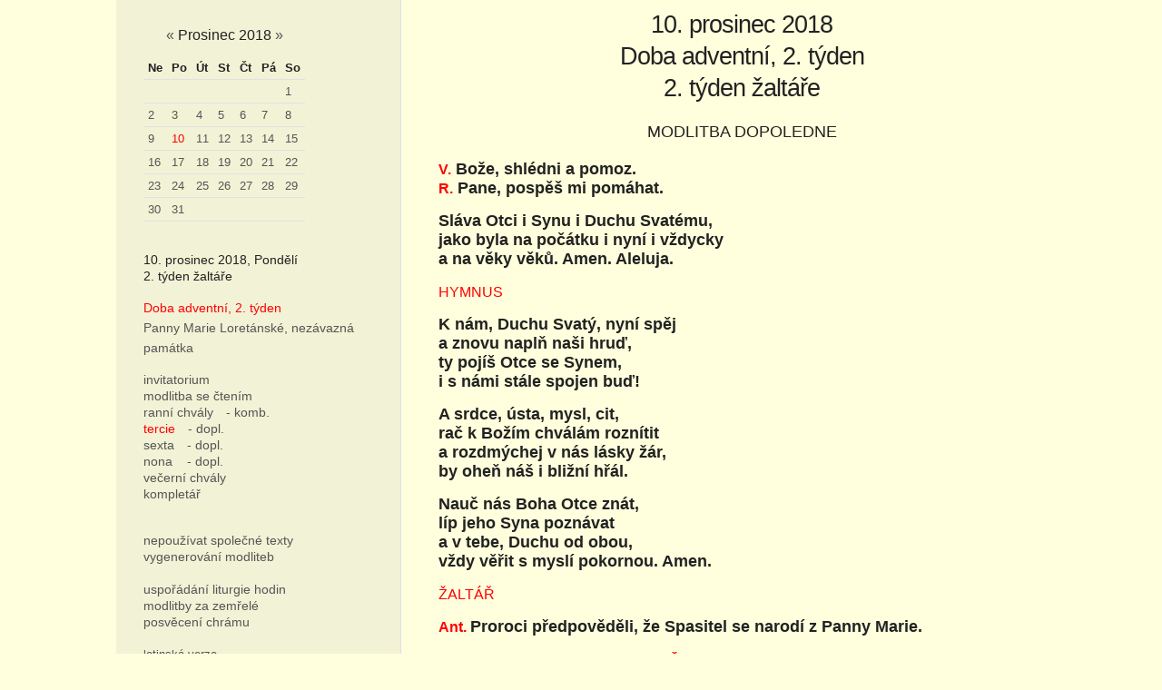

--- FILE ---
content_type: text/html; charset=UTF-8
request_url: https://breviar.op.cz/?a=4&datum=2018-12-10&k=
body_size: 5499
content:
<!DOCTYPE html>
<html>

<head>
	<meta http-equiv="Content-Type" content="text/html; charset=UTF-8">
	<link rel="stylesheet" type="text/css" href="breviar.css">  
	  <!-- Mobile Specific Metas -->
	<meta name="viewport" content="width=device-width, initial-scale=1">

	<!-- CSS -->
	<link rel="stylesheet" href="css/normalize.css">
	<link rel="stylesheet" href="css/skeleton.css">

</head>
<body>

<style>
.calendar {
	width:10px;
}
.calendar td,
.calendar th   {
	font-size:1.3rem;
	padding: 0.5rem;
  background-color: #f2f2d6;
}

/*.calendar th {
	color:#000;
}*/
.calendar-month {
	font-size:1.6rem;
	margin: 0rem 0 1.4rem 0;
}
.dudlik {
	display: none;
}

.nabidka {
	font-size: 1.4rem;
  background-color: #f2f2d6;
}

.aktivni {
  color:#f00;
}

textarea {
  margin-bottom: 1.5rem;
  width: 100%;
  background-color: #ffd;
}

@media print {  
	.netisknout,
	.nabidka {
		display:none;
	}
}
@media screen {  
	.pouzetisk {
		display:none;
	}
}

#noc {
  display: block;  
}

#den {
  display: none;
}


</style>


<div class="zahlavi_mobil container" >
	<a href='#' id=noc onclick="document.cookie = 'pozadi=noc; path=/'; window.location.href=window.location.href;" style='float: left; margin-right: 2rem; font-size: 1.5rem; text-decoration: none;' >&#x26ED;</a>
	<a href='#' id=den onclick="document.cookie = 'pozadi=den path=/'; window.location.href=window.location.href;" style='float: left; margin-right: 2rem; font-size: 1.5rem; text-decoration: none;' >&#x26EF;</a>

	<a href='//breviarium.info/?a=4&datum=2018-12-10&k=' style='float: left; margin-right: 2rem; font-size:1.3rem; ' >lat</a>
	

    <a href='#' id=zahlavi_mobil_off onclick="document.getElementById('zahlavi_mobil_on').style.display = 'block'; document.getElementById('zahlavi_mobil_off').style.display = 'none'; document.getElementById('nabidka').style.display = 'none'; document.cookie = 'nabidka=; path=/'; " 
    	style='float:right; margin-right:2rem; font-size: 1.3rem; display:none;' >schovat</a>

    <a href='#' id=zahlavi_mobil_on onclick="document.getElementById('zahlavi_mobil_on').style.display = 'none'; document.getElementById('zahlavi_mobil_off').style.display = 'block'; document.getElementById('nabidka').style.display = 'block'; document.cookie = 'nabidka=1; path=/'; " 
    	style='float:right; margin-right: 2rem; font-size: 1.5rem; ' >&#x2630;</a>

</div> <!-- zahlavi -->

<div class="container">
    <div class="row">
      <div class="four columns nabidka" id='nabidka' style="">
<table class="calendar">
<caption class="calendar-month"><span class="calendar-prev"><a href="?a=4&amp;datum=2018-11-10">&laquo;</a></span>&nbsp;Prosinec&nbsp;2018&nbsp;<span class="calendar-next"><a href="?a=4&amp;datum=2019-01-10">&raquo;</a></span></caption>
<tr><th abbr="Ne">Ne</th><th abbr="Po">Po</th><th abbr="Út">Út</th><th abbr="St">St</th><th abbr="Čt">Čt</th><th abbr="Pá">Pá</th><th abbr="So">So</th></tr>
<tr><td colspan="6">&nbsp;</td><td class="linked-day"><a href="?a=4&amp;datum=2018-12-01">1</a></td></tr>
<tr><td class="linked-day"><a href="?a=4&amp;datum=2018-12-02">2</a></td><td class="linked-day"><a href="?a=4&amp;datum=2018-12-03">3</a></td><td class="linked-day"><a href="?a=4&amp;datum=2018-12-04">4</a></td><td class="linked-day"><a href="?a=4&amp;datum=2018-12-05">5</a></td><td class="linked-day"><a href="?a=4&amp;datum=2018-12-06">6</a></td><td class="linked-day"><a href="?a=4&amp;datum=2018-12-07">7</a></td><td class="linked-day"><a href="?a=4&amp;datum=2018-12-08">8</a></td></tr>
<tr><td class="linked-day"><a href="?a=4&amp;datum=2018-12-09">9</a></td><td><span style='color:red;'>10</span></td><td class="linked-day"><a href="?a=4&amp;datum=2018-12-11">11</a></td><td class="linked-day"><a href="?a=4&amp;datum=2018-12-12">12</a></td><td class="linked-day"><a href="?a=4&amp;datum=2018-12-13">13</a></td><td class="linked-day"><a href="?a=4&amp;datum=2018-12-14">14</a></td><td class="linked-day"><a href="?a=4&amp;datum=2018-12-15">15</a></td></tr>
<tr><td class="linked-day"><a href="?a=4&amp;datum=2018-12-16">16</a></td><td class="linked-day"><a href="?a=4&amp;datum=2018-12-17">17</a></td><td class="linked-day"><a href="?a=4&amp;datum=2018-12-18">18</a></td><td class="linked-day"><a href="?a=4&amp;datum=2018-12-19">19</a></td><td class="linked-day"><a href="?a=4&amp;datum=2018-12-20">20</a></td><td class="linked-day"><a href="?a=4&amp;datum=2018-12-21">21</a></td><td class="linked-day"><a href="?a=4&amp;datum=2018-12-22">22</a></td></tr>
<tr><td class="linked-day"><a href="?a=4&amp;datum=2018-12-23">23</a></td><td class="linked-day"><a href="?a=4&amp;datum=2018-12-24">24</a></td><td class="linked-day"><a href="?a=4&amp;datum=2018-12-25">25</a></td><td class="linked-day"><a href="?a=4&amp;datum=2018-12-26">26</a></td><td class="linked-day"><a href="?a=4&amp;datum=2018-12-27">27</a></td><td class="linked-day"><a href="?a=4&amp;datum=2018-12-28">28</a></td><td class="linked-day"><a href="?a=4&amp;datum=2018-12-29">29</a></td></tr>
<tr><td class="linked-day"><a href="?a=4&amp;datum=2018-12-30">30</a></td><td class="linked-day"><a href="?a=4&amp;datum=2018-12-31">31</a></td><td colspan="5">&nbsp;</td></tr>
</table>
<p><br>10. prosinec 2018, Pondělí
   <br>2. týden žaltáře
   <p style='margin:0 0 10 0px; line-height:160%;'><a href=?a=4&datum=2018-12-10 class=aktivni >Doba adventní, 2. týden</a><br><a href=?a=4&datum=2018-12-10&k=10DEC >Panny Marie Loretánské, nezávazná památka</a></p>
   
   <p>
   <a href='?a=1&datum=2018-12-10&k=' >invitatorium</a>
   <br><a href='?a=2&datum=2018-12-10&k=' >modlitba se čtením</a>
   <br><a href='?a=3&datum=2018-12-10&k=' >ranní chvály</a> <a href='?a=10&datum=2018-12-10&k=' style='margin:0 0 0 10px;' > - komb.</a>
   <br><a href='?a=4&datum=2018-12-10&k=' class=aktivni>tercie</a> <a href='?a=4&datum=2018-12-10&k=&dopln=1' style='margin:0 0 0 10px;' > - dopl.</a>
   <br><a href='?a=5&datum=2018-12-10&k=' >sexta</a> <a href='?a=5&datum=2018-12-10&k=&dopln=1' style='margin:0 0 0 10px;' > - dopl.</a>
   <br><a href='?a=6&datum=2018-12-10&k=' >nona</a> <a href='?a=6&datum=2018-12-10&k=&dopln=1' style='margin:0 0 0 12px;' > - dopl.</a> <br><a href='?a=7&datum=2018-12-10&k=' >večerní chvály</a>
<br><a href='?a=8&datum=2018-12-10&k=' >kompletář</a>

<p style='margin:10 0 0 0px;'>
<br><a href='?a=4&datum=2018-12-10&k=&SpolecneTextyPamatek=0'>nepoužívat společné texty</a>

    
    <br><a href='?a=11'>vygenerování modliteb</a>
    
    <br><br><a href='?a=101'>uspořádání liturgie hodin</a>

	  <br><a href='?a=130'>modlitby za zemřelé</a>
	  <br><a href='?a=131'>posvěcení chrámu</a>

	  <br><br><a href='https://breviarium.info/?a=4&datum=2018-12-10&k=' style='float: left; margin-right: 2rem; font-size:1.3rem; ' >latinská verze</a>
	  <br><br><a href='https://breviar.org/?a=4&datum=2018-12-10&k=' style='float: left; margin-right: 2rem; font-size:1.3rem; ' >starší verze breviáře</a>
	  <br>
	  </p><p style='font-size:1.3rem; margin:1.5rem 0 0 0;'><a href='?a=4&datum=2018-12-10&k=&chyba=1'>nahlásit chybu</a></p>
<p style='margin:10 0 0 0px; '>	</div>
	<div class='eight columns'>
	<p class=pouzetisk style='margin:10 0 0 10 px; text-align:center; '>Denní modlitba církve (breviář) ze serveru http://breviar.op.cz</p>


<h1>10. prosinec 2018<br>Doba adventní, 2. týden<br>2. týden žaltáře</h1>
<p><center>MODLITBA DOPOLEDNE</center></p>

<p><b><font color="#FF0000">V.</font> Bože, shlédni a&nbsp;pomoz.</b>
<br><b><font color="#FF0000">R.</font> Pane, pospěš mi pomáhat.</b>

<p><b>Sláva Otci i&nbsp;Synu i&nbsp;Duchu Svatému, 
<br>jako byla na počátku i&nbsp;nyní i&nbsp;vždycky 
<br>a na věky věků. Amen. Aleluja.</b>

<p><font color="#FF0000"><font size=-1>HYMNUS</font></font>
<br>
<p><b>K nám, Duchu Svatý, nyní spěj
<br>a znovu naplň naši hruď,
<br>ty pojíš Otce se Synem,
<br>i s&nbsp;námi stále spojen buď!</b>

<p><b>A srdce, ústa, mysl, cit,
<br>rač k&nbsp;Božím chválám roznítit
<br>a rozdmýchej v&nbsp;nás lásky žár,
<br>by oheň náš i&nbsp;bližní hřál.</b>

<p><b>Nauč nás Boha Otce znát,
<br>líp jeho Syna poznávat
<br>a v&nbsp;tebe, Duchu od obou,
<br>vždy věřit s&nbsp;myslí pokornou. Amen.</b>

<p><font color="#FF0000"><font size=-1>ŽALTÁŘ</font></font>

<p><b><font color="#FF0000">Ant. </font> Proroci předpověděli, že Spasitel se narodí z&nbsp;Panny Marie.</b>

<p>
<center><b><font color="#FF0000">Žalm 118 (119), 41-48</font></b>
<br><font color="#FF0000">VI (Vau)</font></center>

<p><font color="#FF0000"><sup>41</sup></font><b>&nbsp;Kéž se mi dostane, Pane, tvé lásky, *<br>
&nbsp;&nbsp;&nbsp;&nbsp;&nbsp; pomoz mi podle svého slibu,</b><br>
<font color="#FF0000"><sup>42</sup></font><b>&nbsp;abych dal odpověď těm, kdo mě tupí; *<br>
&nbsp;&nbsp;&nbsp;&nbsp;&nbsp; s&nbsp;nadějí spoléhám na tvá slova. –</b></p>

<p><font color="#FF0000"><sup>43</sup></font><b>&nbsp;Neodnímej mi slovo pravdy, *<br>
&nbsp;&nbsp;&nbsp;&nbsp;&nbsp; neboť doufám v&nbsp;tvá rozhodnutí.</b><br>
<font color="#FF0000"><sup>44</sup></font><b>&nbsp;Tvého zákona budu se držet, *<br>
&nbsp;&nbsp;&nbsp;&nbsp;&nbsp; ve všem a&nbsp;vždycky a&nbsp;na věčné časy. –</b></p>

<p><font color="#FF0000"><sup>45</sup></font><b>&nbsp;Po cestě volně budu si kráčet, *<br>
&nbsp;&nbsp;&nbsp;&nbsp;&nbsp; protože dbám tvých nařízení.</b><br>
<font color="#FF0000"><sup>46</sup></font><b>&nbsp;Před králi zjevím tvá přikázání *<br>
&nbsp;&nbsp;&nbsp;&nbsp;&nbsp; bez bázně, že se mi dostane hany. –</b></p>

<p><font color="#FF0000"><sup>47</sup></font><b>&nbsp;Z příkazů tvých se radovat budu, *<br>
&nbsp;&nbsp;&nbsp;&nbsp;&nbsp; protože k&nbsp;nim se upínám s&nbsp;láskou,</b><br>
<font color="#FF0000"><sup>48</sup></font><b>&nbsp;ruce k&nbsp;tvým příkazům vztahovat budu, *<br>
&nbsp;&nbsp;&nbsp;&nbsp;&nbsp; rozjímat o tvých ustanoveních.</b>



<p><b>Sláva Otci i&nbsp;Synu *
<br>&nbsp;&nbsp;&nbsp; i&nbsp;Duchu Svatému,
<br>jako byla na počátku i&nbsp;nyní i&nbsp;vždycky *
<br>&nbsp;&nbsp;&nbsp; a&nbsp;na věky věků. Amen.</b></p>







<p>
<center><b><font color="#FF0000">Žalm 39 (40), 2-14. 17-18</font></b>
<br><font color="#FF0000">Poděkování a&nbsp;prosba o pomoc</font></center>

<p><i>Dary ani oběti jsi nechtěl, ale připravils mi tělo.</i> (Žid 10, 5)

<center><p><b><font color="#FF0000">I</font></b></center>

<p><font color="#FF0000"><sup>2</sup></font><b>&nbsp;Doufal jsem, doufal v&nbsp;Pána, i&nbsp;sklonil se ke mně *<br>
&nbsp;&nbsp;&nbsp;&nbsp;&nbsp; a&nbsp;vyslyšel moje volání.</b><br>
<font color="#FF0000"><sup>3</sup></font><b>&nbsp;Z jámy zkázy mě vytáhl, z&nbsp;bahna a&nbsp;kalu, †<br>
&nbsp;&nbsp;&nbsp;&nbsp;&nbsp; mé nohy na skálu postavil, *<br>
&nbsp;&nbsp;&nbsp;&nbsp;&nbsp; mým krokům opět jistotu dal.</b><br>
<font color="#FF0000"><sup>4</sup></font><b>&nbsp;Do úst mi vložil zpěv nový, chvalozpěv Bohu. †<br>
&nbsp;&nbsp;&nbsp;&nbsp;&nbsp; Spatří to mnozí, pojme je bázeň, *<br>
&nbsp;&nbsp;&nbsp;&nbsp;&nbsp; v&nbsp;důvěře skloní se před Pánem. –</b>

<p><font color="#FF0000"><sup>5</sup></font><b>&nbsp;Šťastný člověk, jenž v&nbsp;Pána naději vkládá, †<br>
&nbsp;&nbsp;&nbsp;&nbsp;&nbsp; jenž nedruží se ke zpupným *<br>
&nbsp;&nbsp;&nbsp;&nbsp;&nbsp; a&nbsp;k těm, kdo upadli v&nbsp;lež a&nbsp;blud.</b><br>
<font color="#FF0000"><sup>6</sup></font><b>&nbsp;Mnohé divy jsi učinil, Pane, můj Bože, †<br>
&nbsp;&nbsp;&nbsp;&nbsp;&nbsp; i&nbsp;záměry, které s&nbsp;námi máš; *<br>
&nbsp;&nbsp;&nbsp;&nbsp;&nbsp; kdo by se tobě vyrovnal!<br>
&nbsp;&nbsp;&nbsp;Kdybych měl o nich vyprávět, *<br>
&nbsp;&nbsp;&nbsp;&nbsp;&nbsp; víc je jich, než se spočítat dá. –</b>

<p><font color="#FF0000"><sup>7</sup></font><b>&nbsp;V žertvách a&nbsp;krvavých darech zálibu nemáš, †<br>
&nbsp;&nbsp;&nbsp;&nbsp;&nbsp; smírné a&nbsp;zápalné oběti nechceš, *<br>
&nbsp;&nbsp;&nbsp;&nbsp;&nbsp; avšak mně jsi otevřel sluch.</b><br>
<font color="#FF0000"><sup>8</sup></font><b>&nbsp;Řekl jsem tedy: „Hle, zde přicházím nyní! *<br>
&nbsp;&nbsp;&nbsp;&nbsp;&nbsp; Ve svitku pro mne je příkaz psán.</b><br>
<font color="#FF0000"><sup>9</sup></font><b>&nbsp;Blaží mě, Bože můj, konat podle tvé vůle, *<br>
&nbsp;&nbsp;&nbsp;&nbsp;&nbsp; tvůj zákon v&nbsp;hloubi srdce mám.“</b>



<p><b>Sláva Otci i&nbsp;Synu *
<br>&nbsp;&nbsp;&nbsp; i&nbsp;Duchu Svatému,
<br>jako byla na počátku i&nbsp;nyní i&nbsp;vždycky *
<br>&nbsp;&nbsp;&nbsp; a&nbsp;na věky věků. Amen.</b></p>







<p>
<center><b><font color="#FF0000">II</font></b></center>

<p><font color="#FF0000"><sup>10</sup></font><b>&nbsp;Tvou spravedlnost jsem zvěstoval před velkou obcí, *<br>
&nbsp;&nbsp;&nbsp;&nbsp;&nbsp;&nbsp; ústa jsem nezamkl, Pane, ty víš.</b><br>
<font color="#FF0000"><sup>11</sup></font><b>&nbsp;Tvou spravedlnost nenechám pro sebe v&nbsp;skrytu, *<br>
&nbsp;&nbsp;&nbsp;&nbsp;&nbsp;&nbsp; tvou věrnost a&nbsp;pomoc rozhlásím.<br>
&nbsp;&nbsp;&nbsp;&nbsp;Ani tvou čestnost a&nbsp;laskavost *<br>
&nbsp;&nbsp;&nbsp;&nbsp;&nbsp; před velkou obcí nesmlčím. –</b>

<p><font color="#FF0000"><sup>12</sup></font><b>&nbsp;Neodpírej mi, Pane, své slitování, *<br>
&nbsp;&nbsp;&nbsp;&nbsp;&nbsp;&nbsp; tvá milost a&nbsp;věrnost buď se mnou vždy!</b><br>
<font color="#FF0000"><sup>13</sup></font><b>&nbsp;Neboť mě skličují vůkol nesčetné strasti, †<br>
&nbsp;&nbsp;&nbsp;&nbsp;&nbsp;&nbsp; mé hříchy na mne dopadly, *<br>
&nbsp;&nbsp;&nbsp;&nbsp;&nbsp;&nbsp; že ani vzhlédnout si netroufám.<br>
&nbsp;&nbsp;&nbsp;&nbsp;Mám jich víc, nežli na hlavě vlasů, *<br>
&nbsp;&nbsp;&nbsp;&nbsp;&nbsp;&nbsp; ztratil jsem veškerou odvahu. –</b>

<p><font color="#FF0000"><sup>14</sup></font><b>&nbsp;Kéž se ti, Pane, zlíbí mě vysvobodit! *<br>
&nbsp;&nbsp;&nbsp;&nbsp;&nbsp;&nbsp; Pospěš mi, Pane, na pomoc!</b><br>


<p>&nbsp;&nbsp;&nbsp;&nbsp;&nbsp;&nbsp;<sup>15</sup>&nbsp;[Ať hanba s&nbsp;potupou padnou konečně na ty, *<br>
&nbsp;&nbsp;&nbsp;&nbsp;&nbsp;&nbsp;&nbsp;&nbsp;&nbsp; kdo se mě snaží zahubit,<br>
&nbsp;&nbsp;&nbsp;&nbsp;&nbsp;&nbsp;&nbsp;&nbsp;&nbsp; ať se stydí a&nbsp;zalezou všichni,&nbsp; *<br>
&nbsp;&nbsp;&nbsp;&nbsp;&nbsp;&nbsp;&nbsp;&nbsp;&nbsp; kdo se z&nbsp;mých pohrom radují!<br>
&nbsp;&nbsp;&nbsp;&nbsp;&nbsp;&nbsp;<sup>16</sup>&nbsp;Jen ať se stáhnou se zahanbením ti všichni, *<br>
&nbsp;&nbsp;&nbsp;&nbsp;&nbsp;&nbsp;&nbsp;&nbsp;&nbsp; Kdo o mně říkali: „Dobře mu tak.“]


<p><font color="#FF0000"><sup>17</sup></font><b>&nbsp;Zato ať jásají, ať se radují v&nbsp;tobě *<br>
&nbsp;&nbsp;&nbsp;&nbsp;&nbsp;&nbsp; všichni, kdo tebe hledají! <br>
&nbsp;&nbsp;&nbsp;&nbsp;Ať mohou říkat: „Velký je Pán“, *<br>
&nbsp;&nbsp;&nbsp;&nbsp;&nbsp;&nbsp; kdo k&nbsp;tobě volají o pomoc!</b><br>
<font color="#FF0000"><sup>18</sup></font><b>&nbsp;Já jsem jen ubohý nuzák; přijď ke mně, Pane! †<br>
&nbsp;&nbsp;&nbsp;&nbsp;&nbsp;&nbsp; Ty jsi má pomoc, můj zachránce, *<br>
&nbsp;&nbsp;&nbsp;&nbsp;&nbsp;&nbsp; neotálej už, Bože můj!</b>



<p><b>Sláva Otci i&nbsp;Synu *
<br>&nbsp;&nbsp;&nbsp; i&nbsp;Duchu Svatému,
<br>jako byla na počátku i&nbsp;nyní i&nbsp;vždycky *
<br>&nbsp;&nbsp;&nbsp; a&nbsp;na věky věků. Amen.</b></p>


<p><b><font color="#FF0000">Ant. </font> Proroci předpověděli, že Spasitel se narodí z&nbsp;Panny Marie.</b>

<p><font color="#FF0000"><font size=-1>KRÁTKÉ ČTENÍ</font></font>
<br>
<div align=right><font color="#FF0000">Srov. Iz 10, 20-21</font></div>
<b>Tehdy zbytek Izraele a&nbsp;ti, kteří se zachrání z&nbsp;Jakubova domu, spolehnou se upřímně na 
Hospodina, Svatého Izraele. Zbytek se vrátí, zbytek z&nbsp;Jakuba, k&nbsp;mocnému Bohu.</b>
<br>

<br>
<br>
<b><font color="#FF0000">V.</font>
Národy budou ctít tvé jméno, Pane.</b>
<br><b><font color="#FF0000">R.</font>
Tvou slávu všichni králové.</b>
<br>


<p><b>Modleme se:</b>
<br>
<br><b>Vyslyš, Bože, naše pokorné modlitby a&nbsp;naše úsilí o&nbsp;vnitřní opravdovost 
a&nbsp;čistotu provázej svým požehnáním, abychom se dobře připravili na slavnost narození 
tvého Syna. Neboť on s&nbsp;tebou žije a&nbsp;kraluje po všechny věky věků.</b>
<br>


<p><font color="#FF0000"><font size=-1>&nbsp;&nbsp;&nbsp; Při společném slavení liturgie hodin se dodá:</font></font>
<p><b>Dobrořečme Pánu.</b>
<br><b><font color="#FF0000">R.</font> Bohu díky.</b>


<p class=pouzetisk style='margin:40 0 -20 10px; text-align:center; '>Denní modlitba Církve (breviář) ze serveru http://breviar.op.cz</p>

<p style='margin:4rem 0 0 1rem; text-align:center; color:#555; font-size: 1.2rem'>elektronické texty © 2000-2023,&nbsp; <a href=mailto:karel.mrak@gmx.net class=aktivni>Ing. Karel Mráček Dr.h.c. (fra Pavel, jáhen)</a> 
<br>text breviáře © 2000-2016,&nbsp; <a href=http://www.op.cz target=_blank class=aktivni>Česká dominikánská provincie</a>
<br><br>

	</div>

</div>



</body>
</html>
